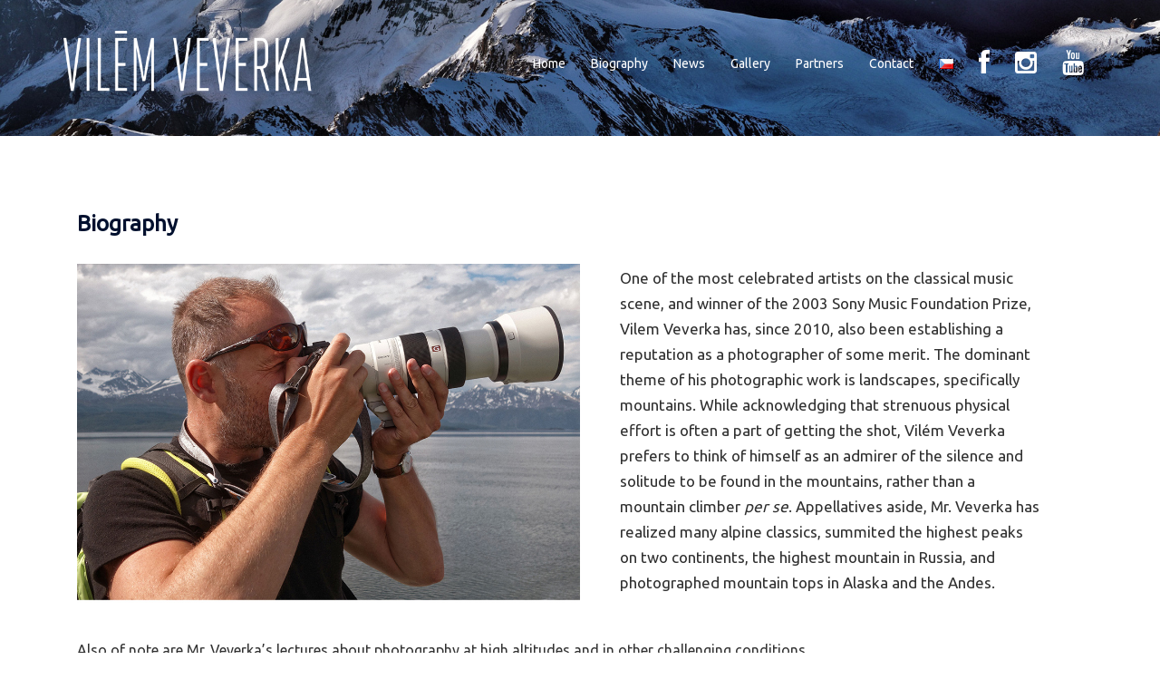

--- FILE ---
content_type: text/css
request_url: https://vilemveverka.photography/wp-content/themes/sydney-child/style.css?ver=20230821
body_size: 584
content:
/*
Theme Name: Sydney Child
Theme URI: http://athemes.com/theme/sydney
Author: aThemes
Author URI: http://athemes.com
Template: sydney
Version: 1.0
License: GNU General Public License v2 or later
License URI: http://www.gnu.org/licenses/gpl-2.0.html
Text Domain: sydney
*/

h1, h2, h3, h4, h5, h6 {
    color: #88744a;
}

h1.title-post {
    font-size: 24px !important;
}


/* vypis galerie, skupiny galerii a lightbox galerie - BEGIN */
.bwg_image_title {
    font-family: arial !important;
}

.bwg_image_info {
    width: auto !important;
}

.bwg-item {
    max-width: 100% !important;
    padding: 0 15px;
}

.bwg-item .bwg-a {
    margin-right: 0 !important;
    background-color: #cccccc;
}

.bwg-item .bwg-a .bwg-item0 {
    padding: 20px !important;
}

.bwg-item .bwg-a .bwg-item0 .bwg-item1 {
    padding-top: 0 !important;
}

.bwg-item .bwg-a .bwg-item0 .bwg-item1 .bwg-item2 {
    position: static;
    text-align: center;
}

.bwg-title1 {
    padding: 0 20px 20px 20px;
    background-color: #cccccc;
}

.buy_button {
    margin-top: 10px;
}

.bwg_popup_image:hover {
    cursor: zoom-in;
}

#bwg_container1_0 #bwg_container2_0 .bwg-container-0.bwg-standard-thumbnails,
#bwg_container1_0 #bwg_container2_0 .bwg-container-0.bwg-album-thumbnails {
    width: 100% !important;
    margin-left: 0 !important;
    padding-left: 0 !important;
}

.bwg-zoom-effect-overlay {
    position: static !important;
}

.bwg-zoom-effect-overlay .bwg-title1 {
    position: static !important;
    padding-top: 20px;
    padding-bottom: 0;
    opacity: 1 !important;
}

.bwg-title2 {
    color: #88744A !important;
    text-shadow: none !important;
}

.bwg-zoom-effect .bwg-zoom-effect-overlay {
    opacity: 1 !important;
}

#bwg_container1_0 #bwg_container2_0 .bwg-container-0.bwg-standard-thumbnails .bwg-item0,
#bwg_container1_0 #bwg_container2_0 .bwg-container-0.bwg-album-thumbnails .bwg-item0,
.bwg-title1 {
    background-color: #e6e6e6 !important;
}

#bwg_container1_0 #bwg_container2_0 .bwg-container-0.bwg-standard-thumbnails .bwg-title2, 
#bwg_container1_0 #bwg_container2_0 .bwg-container-0.bwg-standard-thumbnails .bwg-ecommerce2 {
    font-weight: bold !important;
}

#bwg_container1_0 #bwg_container2_0 .bwg-container-0.bwg-standard-thumbnails {
    justify-content: left !important;
}

.entry-content > *:not(#bwg_container1_0),
.entry-header,
.bwg_back {
    margin-left: 15px !important;
    margin-right: 15px !important;
}

.bwg_popup_image.bwg_popup_watermark {
    max-width: 90vw !important;
    max-height: 90vh !important;
}
/* vypis galerie, skupiny galerii a lightbox galerie - END */

--- FILE ---
content_type: text/javascript
request_url: https://vilemveverka.photography/wp-content/themes/sydney-child/script.js?ver=1
body_size: 984
content:
// add buy button in lightbox
jQuery(document).ready(function () {

    jQuery(document).ajaxComplete(function (event, xhr, settings) {

        // buyButtonClass
        var buyButtonClass = "buy_button";

        // selectory
        var imageSelector = ".bwg_popup_image";
        var titleSelector = ".bwg_image_title";
        var containerSelector = ".mCSB_container";
        var buyButtonSelector = "." + buyButtonClass;

        // objekty
        var $title = jQuery(titleSelector);
        var $container = $title.closest(containerSelector);
        var buttonText = window.location.pathname.split("/")[1] == "en" ? "buy" : "koupit";
        var buttonUrl = window.location.pathname.split("/")[1] == "en" ? "/en/bform/" : "/kform/";
        var imageForBuy = $title.text();
        var $buyButton = $container.find(buyButtonSelector).length 
            ? $container.find(buyButtonSelector) 
            : jQuery("<button class='" + buyButtonClass + "'>" + buttonText + "</button>").appendTo($container);
        $buyButton.on("click", function (e) {
            e.preventDefault();
            window.location = buttonUrl + "?your-subject=" + imageForBuy;
        });

        // click na image
        jQuery("body").on("click", ".bwg_popup_image", function (e) {
            try {
                var targetUrl = (jQuery(this).attr("src").split("?"))[0];
                if (targetUrl) {
                    window.location = targetUrl;
                } else {
                    e.preventDefault();
                }
            } catch (err) {
                e.preventDefault();
            }
        });
    });

    if (typeof bwg_container_loaded != "undefined") {
        var old_bwg_container_loaded = bwg_container_loaded;
        bwg_container_loaded = function (bwg) {

            var $items = jQuery(".bwg-item");
            
            // odstraneni inline stylu u obrazku
            jQuery.each($items.find("img"), function (i, elm) {
                console.log("image");
                var $elm = jQuery(elm);
                $elm.removeAttr("style");

                // nastaveni rozmeru
                setThumbnailSize($elm);
                verticalImageAlign($elm);
            });

            // odstraneni inline stylu u bwg-item2 + nastaveni rozmeru na ctverec
            jQuery.each($items.find(".bwg-item2"), function (i, elm) {
                var $elm = jQuery(elm);
                $elm.removeAttr("style");
                setSameHeightAsWidth($elm);
                $elm.css({"background-color": $elm.closest(".bwg-item0").css("backgroundColor") });
            });

            jQuery.each($items.find(".bwg-a.bwg_lightbox"), function (i, elm) {
                var $lightboxItem = jQuery(elm);
                if ($lightboxItem.find(".bwg-title1").length == 0) {
                    var title = $lightboxItem.find("img").attr("alt");
                    var $title = jQuery("<div class='bwg-title1'><div class='bwg-title2'>" + title + "</div></div>");
                    $title.on("click", function (e) {
                        e.preventDefault();
                        $lightboxItem.find(".bwg-item0").click();
                    });
                    $lightboxItem.append($title);
                }
            });

            old_bwg_container_loaded(bwg);
        }
    }

    
    function setSameHeightAsWidth($elm) {
        $elm.css({height: "auto"});
        $elm.css({height: $elm.width()})
    }

    function setThumbnailSize($image) {
        setInterval(function () {
            var $container = $image.closest(".bwg-item2");
            if ($image.data("width") > $image.data("height")) {
                var width = $container.width();
                var height = "auto";
            } else if ($image.data("width") < $image.data("height")) {
                var width = "auto";
                var height = $container.height();
            } else {
                var width = $container.width();
                var height = $container.width();
            }
            $image.css({width: width, height: height});
        }, 100);
    }

    function verticalImageAlign($image) {
        setInterval(function () {
            var $container = $image.closest(".bwg-item2");
            var marginTop = ($container.height() - $image.height()) / 2;
            $image.css({"margin-top": marginTop + "px"});
        }, 100);
    }

});

